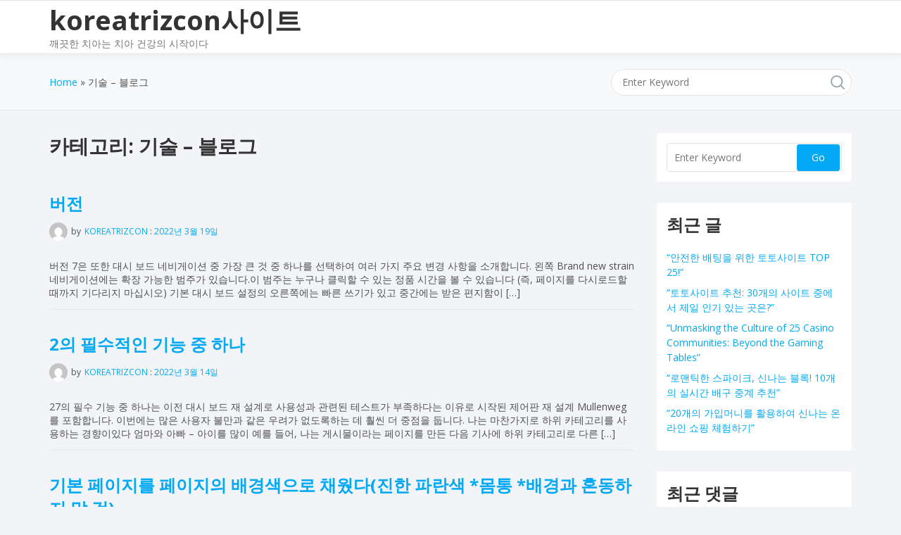

--- FILE ---
content_type: text/html; charset=UTF-8
request_url: https://koreatrizcon.kr/?cat=19
body_size: 11530
content:
<!doctype html>
<html lang="ko-KR" class="no-js">
<head>
	<meta charset="UTF-8">
	<meta name="viewport" content="width=device-width, initial-scale=1, minimum-scale=1">
	<link rel="profile" href="https://gmpg.org/xfn/11">
	
	<!--2021-04-26 koreatrizcon.kr-->
	<meta name="google-site-verification" content="lBDUDJr15fkCMvw-tyfWHi9COBmQNAqRSH218A_lH8M" />
	<meta name="naver-site-verification" content="311d247bc67fc4264c1bc842c91ac42737619477" />


	<title>기술 - 블로그 Archives - koreatrizcon사이트</title>

<!-- This site is optimized with the Yoast SEO plugin v12.6.2 - https://yoast.com/wordpress/plugins/seo/ -->
<meta name="robots" content="max-snippet:-1, max-image-preview:large, max-video-preview:-1"/>
<link rel="canonical" href="https://koreatrizcon.kr/?cat=19" />
<link rel="next" href="https://koreatrizcon.kr/?cat=19&#038;paged=2" />
<meta property="og:locale" content="ko_KR" />
<meta property="og:type" content="object" />
<meta property="og:title" content="기술 - 블로그 Archives - koreatrizcon사이트" />
<meta property="og:url" content="https://koreatrizcon.kr/?cat=19" />
<meta property="og:site_name" content="koreatrizcon사이트" />
<meta name="twitter:card" content="summary_large_image" />
<meta name="twitter:title" content="기술 - 블로그 Archives - koreatrizcon사이트" />
<script type='application/ld+json' class='yoast-schema-graph yoast-schema-graph--main'>{"@context":"https://schema.org","@graph":[{"@type":"WebSite","@id":"https://koreatrizcon.kr/#website","url":"https://koreatrizcon.kr/","name":"koreatrizcon\uc0ac\uc774\ud2b8","description":"\uae68\ub057\ud55c \uce58\uc544\ub294 \uce58\uc544 \uac74\uac15\uc758 \uc2dc\uc791\uc774\ub2e4","potentialAction":{"@type":"SearchAction","target":"https://koreatrizcon.kr/?s={search_term_string}","query-input":"required name=search_term_string"}},{"@type":"CollectionPage","@id":"https://koreatrizcon.kr/?cat=19#webpage","url":"https://koreatrizcon.kr/?cat=19","inLanguage":"ko-KR","name":"\uae30\uc220 - \ube14\ub85c\uadf8 Archives - koreatrizcon\uc0ac\uc774\ud2b8","isPartOf":{"@id":"https://koreatrizcon.kr/#website"}}]}</script>
<!-- / Yoast SEO plugin. -->

<link rel='dns-prefetch' href='//fonts.googleapis.com' />
<link rel='dns-prefetch' href='//s.w.org' />
<link href='https://fonts.gstatic.com' crossorigin rel='preconnect' />
<link rel="alternate" type="application/rss+xml" title="koreatrizcon사이트 &raquo; 피드" href="https://koreatrizcon.kr/?feed=rss2" />
<link rel="alternate" type="application/rss+xml" title="koreatrizcon사이트 &raquo; 댓글 피드" href="https://koreatrizcon.kr/?feed=comments-rss2" />
<link rel="alternate" type="application/rss+xml" title="koreatrizcon사이트 &raquo; 기술 - 블로그 카테고리 피드" href="https://koreatrizcon.kr/?feed=rss2&#038;cat=19" />
		<script type="text/javascript">
			window._wpemojiSettings = {"baseUrl":"https:\/\/s.w.org\/images\/core\/emoji\/12.0.0-1\/72x72\/","ext":".png","svgUrl":"https:\/\/s.w.org\/images\/core\/emoji\/12.0.0-1\/svg\/","svgExt":".svg","source":{"concatemoji":"https:\/\/koreatrizcon.kr\/wp-includes\/js\/wp-emoji-release.min.js?ver=5.2.11"}};
			!function(e,a,t){var n,r,o,i=a.createElement("canvas"),p=i.getContext&&i.getContext("2d");function s(e,t){var a=String.fromCharCode;p.clearRect(0,0,i.width,i.height),p.fillText(a.apply(this,e),0,0);e=i.toDataURL();return p.clearRect(0,0,i.width,i.height),p.fillText(a.apply(this,t),0,0),e===i.toDataURL()}function c(e){var t=a.createElement("script");t.src=e,t.defer=t.type="text/javascript",a.getElementsByTagName("head")[0].appendChild(t)}for(o=Array("flag","emoji"),t.supports={everything:!0,everythingExceptFlag:!0},r=0;r<o.length;r++)t.supports[o[r]]=function(e){if(!p||!p.fillText)return!1;switch(p.textBaseline="top",p.font="600 32px Arial",e){case"flag":return s([55356,56826,55356,56819],[55356,56826,8203,55356,56819])?!1:!s([55356,57332,56128,56423,56128,56418,56128,56421,56128,56430,56128,56423,56128,56447],[55356,57332,8203,56128,56423,8203,56128,56418,8203,56128,56421,8203,56128,56430,8203,56128,56423,8203,56128,56447]);case"emoji":return!s([55357,56424,55356,57342,8205,55358,56605,8205,55357,56424,55356,57340],[55357,56424,55356,57342,8203,55358,56605,8203,55357,56424,55356,57340])}return!1}(o[r]),t.supports.everything=t.supports.everything&&t.supports[o[r]],"flag"!==o[r]&&(t.supports.everythingExceptFlag=t.supports.everythingExceptFlag&&t.supports[o[r]]);t.supports.everythingExceptFlag=t.supports.everythingExceptFlag&&!t.supports.flag,t.DOMReady=!1,t.readyCallback=function(){t.DOMReady=!0},t.supports.everything||(n=function(){t.readyCallback()},a.addEventListener?(a.addEventListener("DOMContentLoaded",n,!1),e.addEventListener("load",n,!1)):(e.attachEvent("onload",n),a.attachEvent("onreadystatechange",function(){"complete"===a.readyState&&t.readyCallback()})),(n=t.source||{}).concatemoji?c(n.concatemoji):n.wpemoji&&n.twemoji&&(c(n.twemoji),c(n.wpemoji)))}(window,document,window._wpemojiSettings);
		</script>
		<style type="text/css">
img.wp-smiley,
img.emoji {
	display: inline !important;
	border: none !important;
	box-shadow: none !important;
	height: 1em !important;
	width: 1em !important;
	margin: 0 .07em !important;
	vertical-align: -0.1em !important;
	background: none !important;
	padding: 0 !important;
}
</style>
	<link rel='stylesheet' id='pt-cv-public-style-css'  href='https://koreatrizcon.kr/wp-content/plugins/content-views-query-and-display-post-page/public/assets/css/cv.css?ver=2.3.2' type='text/css' media='all' />
<link rel='stylesheet' id='wp-block-library-css'  href='https://koreatrizcon.kr/wp-includes/css/dist/block-library/style.min.css?ver=5.2.11' type='text/css' media='all' />
<link rel='stylesheet' id='wp-block-library-theme-css'  href='https://koreatrizcon.kr/wp-includes/css/dist/block-library/theme.min.css?ver=5.2.11' type='text/css' media='all' />
<link rel='stylesheet' id='knowx-fonts-css'  href='https://fonts.googleapis.com/css?family=Open%20Sans:300,300i,400,400i,700,700i,900&#038;display=swap&#038;display=swap' type='text/css' media='all' />
<link rel='stylesheet' id='knowx-global-css'  href='https://koreatrizcon.kr/wp-content/themes/knowx/assets/css/global.min.css?ver=1.3.1' type='text/css' media='all' />
<link rel='stylesheet' id='knowx-site-loader-css'  href='https://koreatrizcon.kr/wp-content/themes/knowx/assets/css/loaders.min.css?ver=1.3.1' type='text/css' media='all' />
<link rel='stylesheet' id='knowx-load-fontawesome-css'  href='https://koreatrizcon.kr/wp-content/themes/knowx/assets/css/fontawesome.min.css?ver=1.3.1' type='text/css' media='all' />
<script type='text/javascript' src='https://koreatrizcon.kr/wp-includes/js/jquery/jquery.js?ver=1.12.4-wp'></script>
<script type='text/javascript' src='https://koreatrizcon.kr/wp-includes/js/jquery/jquery-migrate.min.js?ver=1.4.1'></script>
<script type='text/javascript' src='https://koreatrizcon.kr/wp-content/themes/knowx/assets/js/lazyload.min.js?ver=1.3.1' defer></script>
<link rel='https://api.w.org/' href='https://koreatrizcon.kr/index.php?rest_route=/' />
<link rel="EditURI" type="application/rsd+xml" title="RSD" href="https://koreatrizcon.kr/xmlrpc.php?rsd" />
<link rel="wlwmanifest" type="application/wlwmanifest+xml" href="https://koreatrizcon.kr/wp-includes/wlwmanifest.xml" /> 
<meta name="generator" content="WordPress 5.2.11" />
			<script>document.documentElement.classList.remove( 'no-js' );</script>
			<link rel="preload" id="knowx-content-preload" href="https://koreatrizcon.kr/wp-content/themes/knowx/assets/css/content.min.css?ver=1.3.1" as="style">
		<style type="text/css">.recentcomments a{display:inline !important;padding:0 !important;margin:0 !important;}</style>
		</head>

<body class="archive category category-19 wp-embed-responsive hfeed has-sidebar-right layout-wide sticky-sidebar-enable">
<div id="page" class="site">
	<a class="skip-link screen-reader-text" href="#primary">Skip to content</a>

	<div class="site-header-wrapper">
					<div class="container">
				<header id="masthead" class="site-header">
					
					
<div class="site-branding">
	<div class="site-logo-wrapper">
			</div><!-- .site-logo-wrapper -->
	<div class="site-branding-inner">
					<p class="site-title"><a href="https://koreatrizcon.kr/" rel="home">koreatrizcon사이트</a></p>
			
					<p class="site-description">
				깨끗한 치아는 치아 건강의 시작이다			</p>
				</div><!-- .site-branding-inner -->
</div><!-- .site-branding -->

									</header><!-- #masthead -->
			</div>
			</div>
	<div class="container">
<link rel='stylesheet' id='knowx-content-css'  href='https://koreatrizcon.kr/wp-content/themes/knowx/assets/css/content.min.css?ver=1.3.1' type='text/css' media='all' />
<link rel='stylesheet' id='knowx-sidebar-css'  href='https://koreatrizcon.kr/wp-content/themes/knowx/assets/css/sidebar.min.css?ver=1.3.1' type='text/css' media='all' />
<link rel='stylesheet' id='knowx-widgets-css'  href='https://koreatrizcon.kr/wp-content/themes/knowx/assets/css/widgets.min.css?ver=1.3.1' type='text/css' media='all' />


		<div class="site-sub-header">
		<div class="container">
			<div class="knowx-breadcrumbs"><nav role="navigation" aria-label="Breadcrumbs" class="breadcrumb-trail breadcrumbs" ><div class="knowx-breadcrumbs"><ul class="knowx-trail-items" itemscope itemtype="http://schema.org/BreadcrumbList"><meta content="2" name="numberOfItems" /><meta name="itemListOrder" content="Ascending"/><li itemprop="itemListElement" itemscope itemtype="http://schema.org/ListItem" class="trail-item trail-begin"><a href="https://koreatrizcon.kr" rel="home" itemprop="item"><span itemprop="name">Home</span></a><meta itemprop="position" content="1" /></li><li  class="trail-item trail-end"><span><span>기술 &#8211; 블로그</span></span></li></ul></div></nav></div>			
<form method="get" id="searchform" action="https://koreatrizcon.kr/">
	<input id="s" name="s" type="text" placeholder="Enter Keyword" class="text_input" />
	<a href="" class="search-icon"> <span class="fa fa-close"> </span> </a>
	<input name="submit" type="submit"  value="Go" />
</form>
		</div>
	 </div>
			
			<div class="site-wrapper">
			
		
	<main id="primary" class="site-main">
		
			<header class="page-header">
		<h1 class="page-title">카테고리: 기술 &#8211; 블로그</h1>	</header><!-- .page-header -->
				<div class="post-layout row default-layout">
			<div class="grid-sizer col-md-3"></div>
				
<article id="post-8677" class="entry entry-layout col-md-3 post-8677 post type-post status-publish format-standard hentry category-19">
	<div class="knowx-post-content-wrapper">
		
<header class="entry-header">
	
	<div class="post-categories"><a href="https://koreatrizcon.kr/?cat=19" rel="category">기술 - 블로그</a></div>
	
	<h2 class="entry-title"><a href="https://koreatrizcon.kr/?p=8677" rel="bookmark">버전</a></h2>
<div class="entry-meta">
			<span class="posted-by">
			<img alt src="https://koreatrizcon.kr/wp-content/themes/knowx/assets/images/placeholder.svg" class="avatar avatar-26 photo lazy" height="26" width="26" data-src="https://secure.gravatar.com/avatar/757aa84546c819a6e1cfd8dba31ee119?s=26&#038;d=mm&#038;r=g" data-srcset="https://secure.gravatar.com/avatar/757aa84546c819a6e1cfd8dba31ee119?s=52&#038;d=mm&#038;r=g 2x"><noscript><img alt='' src='https://secure.gravatar.com/avatar/757aa84546c819a6e1cfd8dba31ee119?s=26&#038;d=mm&#038;r=g' srcset='https://secure.gravatar.com/avatar/757aa84546c819a6e1cfd8dba31ee119?s=52&#038;d=mm&#038;r=g 2x' class='avatar avatar-26 photo' height='26' width='26' /></noscript>by <span class="author vcard"><a class="url fn n" href="https://koreatrizcon.kr/?author=1">koreatrizcon</a></span>		</span>
				<span class="posted-on">
			: <a href="https://koreatrizcon.kr/?p=8677" rel="bookmark"><time class="entry-date published" datetime="2022-03-19T21:22:52+09:00">2022년 3월 19일</time><time class="updated" datetime="2022-03-19T21:22:53+09:00">2022년 3월 19일</time></a>		</span>
		</div><!-- .entry-meta -->
</header><!-- .entry-header -->

<div class="entry-content">
	<p><p>버전 7은 또한 대시 보드 네비게이션 중 가장 큰 것 중 하나를 선택하여 여러 가지 주요 변경 사항을 소개합니다. 왼쪽 Brand new strain 네비게이션에는 확장 가능한 범주가 있습니다.이 범주는 누구나 클릭할 수 있는 정품 시간을 볼 수 있습니다 (즉, 페이지를 다시로드할 때까지 기다리지 마십시오) 기본 대시 보드 설정의 오른쪽에는 빠른 쓰기가 있고 중간에는 받은 편지함이 [&hellip;]</p>
</p></div><!-- .entry-content -->
	</div>
</article><!-- #post-8677 -->
<article id="post-8481" class="entry entry-layout col-md-3 post-8481 post type-post status-publish format-standard hentry category-19">
	<div class="knowx-post-content-wrapper">
		
<header class="entry-header">
	
	<div class="post-categories"><a href="https://koreatrizcon.kr/?cat=19" rel="category">기술 - 블로그</a></div>
	
	<h2 class="entry-title"><a href="https://koreatrizcon.kr/?p=8481" rel="bookmark">2의 필수적인 기능 중 하나</a></h2>
<div class="entry-meta">
			<span class="posted-by">
			<img alt src="https://koreatrizcon.kr/wp-content/themes/knowx/assets/images/placeholder.svg" class="avatar avatar-26 photo lazy" height="26" width="26" data-src="https://secure.gravatar.com/avatar/757aa84546c819a6e1cfd8dba31ee119?s=26&#038;d=mm&#038;r=g" data-srcset="https://secure.gravatar.com/avatar/757aa84546c819a6e1cfd8dba31ee119?s=52&#038;d=mm&#038;r=g 2x"><noscript><img alt='' src='https://secure.gravatar.com/avatar/757aa84546c819a6e1cfd8dba31ee119?s=26&#038;d=mm&#038;r=g' srcset='https://secure.gravatar.com/avatar/757aa84546c819a6e1cfd8dba31ee119?s=52&#038;d=mm&#038;r=g 2x' class='avatar avatar-26 photo' height='26' width='26' /></noscript>by <span class="author vcard"><a class="url fn n" href="https://koreatrizcon.kr/?author=1">koreatrizcon</a></span>		</span>
				<span class="posted-on">
			: <a href="https://koreatrizcon.kr/?p=8481" rel="bookmark"><time class="entry-date published" datetime="2022-03-14T19:24:22+09:00">2022년 3월 14일</time><time class="updated" datetime="2022-03-14T19:24:23+09:00">2022년 3월 14일</time></a>		</span>
		</div><!-- .entry-meta -->
</header><!-- .entry-header -->

<div class="entry-content">
	<p><p>27의 필수 기능 중 하나는 이전 대시 보드 재 설계로 사용성과 관련된 테스트가 부족하다는 이유로 시작된 제어판 재 설계 Mullenweg를 포함합니다. 이번에는 많은 사용자 불만과 같은 우려가 없도록하는 데 훨씬 더 중점을 둡니다. 나는 마찬가지로 하위 카테고리를 사용하는 경향이있다 엄마와 아빠 &#8211; 아이를 많이 예를 들어, 나는 게시물이라는 페이지를 만든 다음 기사에 하위 카테고리로 다른 [&hellip;]</p>
</p></div><!-- .entry-content -->
	</div>
</article><!-- #post-8481 -->
<article id="post-8010" class="entry entry-layout col-md-3 post-8010 post type-post status-publish format-standard hentry category-19">
	<div class="knowx-post-content-wrapper">
		
<header class="entry-header">
	
	<div class="post-categories"><a href="https://koreatrizcon.kr/?cat=19" rel="category">기술 - 블로그</a></div>
	
	<h2 class="entry-title"><a href="https://koreatrizcon.kr/?p=8010" rel="bookmark">기본 페이지를 페이지의 배경색으로 채웠다(진한 파란색 *몸통 *배경과 혼동하지 말 것)</a></h2>
<div class="entry-meta">
			<span class="posted-by">
			<img alt src="https://koreatrizcon.kr/wp-content/themes/knowx/assets/images/placeholder.svg" class="avatar avatar-26 photo lazy" height="26" width="26" data-src="https://secure.gravatar.com/avatar/757aa84546c819a6e1cfd8dba31ee119?s=26&#038;d=mm&#038;r=g" data-srcset="https://secure.gravatar.com/avatar/757aa84546c819a6e1cfd8dba31ee119?s=52&#038;d=mm&#038;r=g 2x"><noscript><img alt='' src='https://secure.gravatar.com/avatar/757aa84546c819a6e1cfd8dba31ee119?s=26&#038;d=mm&#038;r=g' srcset='https://secure.gravatar.com/avatar/757aa84546c819a6e1cfd8dba31ee119?s=52&#038;d=mm&#038;r=g 2x' class='avatar avatar-26 photo' height='26' width='26' /></noscript>by <span class="author vcard"><a class="url fn n" href="https://koreatrizcon.kr/?author=1">koreatrizcon</a></span>		</span>
				<span class="posted-on">
			: <a href="https://koreatrizcon.kr/?p=8010" rel="bookmark"><time class="entry-date published" datetime="2022-03-01T23:09:34+09:00">2022년 3월 1일</time><time class="updated" datetime="2022-03-01T23:09:55+09:00">2022년 3월 1일</time></a>		</span>
		</div><!-- .entry-meta -->
</header><!-- .entry-header -->

<div class="entry-content">
	<p><p>기본 페이지를 페이지 배경색으로 채웠습니다 (진한 파란색 * 본문 * 배경과 혼동하지 마십시오) 밝은 배경색은 블로그 사이트 제목 및 태그 라인과 같은 컬러 텍스트를 표시합니다 가장 먼저 필요한 것은 파일 전송 프로토콜 클라이언트입니다.이것은 컴퓨터 시스템에서 호스팅 공간으로 파일을 가져 오는 데 도움이됩니다. FTP는 실제로 프로그램이 아니지만 많은 프로그램이 파일을 전송하는 데 사용하는 프로토콜입니다 의심할 여지없이 [&hellip;]</p>
</p></div><!-- .entry-content -->
	</div>
</article><!-- #post-8010 -->
<article id="post-8007" class="entry entry-layout col-md-3 post-8007 post type-post status-publish format-standard hentry category-19">
	<div class="knowx-post-content-wrapper">
		
<header class="entry-header">
	
	<div class="post-categories"><a href="https://koreatrizcon.kr/?cat=19" rel="category">기술 - 블로그</a></div>
	
	<h2 class="entry-title"><a href="https://koreatrizcon.kr/?p=8007" rel="bookmark">wp_content 폴더를 찾아서 아이콘 폴더를 통해 엽니다.</a></h2>
<div class="entry-meta">
			<span class="posted-by">
			<img alt src="https://koreatrizcon.kr/wp-content/themes/knowx/assets/images/placeholder.svg" class="avatar avatar-26 photo lazy" height="26" width="26" data-src="https://secure.gravatar.com/avatar/757aa84546c819a6e1cfd8dba31ee119?s=26&#038;d=mm&#038;r=g" data-srcset="https://secure.gravatar.com/avatar/757aa84546c819a6e1cfd8dba31ee119?s=52&#038;d=mm&#038;r=g 2x"><noscript><img alt='' src='https://secure.gravatar.com/avatar/757aa84546c819a6e1cfd8dba31ee119?s=26&#038;d=mm&#038;r=g' srcset='https://secure.gravatar.com/avatar/757aa84546c819a6e1cfd8dba31ee119?s=52&#038;d=mm&#038;r=g 2x' class='avatar avatar-26 photo' height='26' width='26' /></noscript>by <span class="author vcard"><a class="url fn n" href="https://koreatrizcon.kr/?author=1">koreatrizcon</a></span>		</span>
				<span class="posted-on">
			: <a href="https://koreatrizcon.kr/?p=8007" rel="bookmark"><time class="entry-date published" datetime="2022-03-01T22:06:34+09:00">2022년 3월 1일</time><time class="updated" datetime="2022-03-01T22:06:39+09:00">2022년 3월 1일</time></a>		</span>
		</div><!-- .entry-meta -->
</header><!-- .entry-header -->

<div class="entry-content">
	<p><p>wp_content 폴더를 찾아 아이콘 폴더를 통해 열고 스타일 폴더를 엽니다.이 폴더는 모든 새 워드프레스 스타일과 폴더를 제출하는 곳입니다.폴더와 파일이 컴퓨터 시스템에서 구성되는 방식으로 워드프레스 테마를 설정합니다. WordPress는 플러그인 통계의 준수를 향상시키기 위해 준비합니다. Mullenweg는 접근하고 새로운 패턴을 발견하기 위해 하단 1000 개의 플러그인을 볼 계획이 있다고 설명했습니다. 플러그인의 꼬리 끝을 모니터링 할 때 빠른 인기를 [&hellip;]</p>
</p></div><!-- .entry-content -->
	</div>
</article><!-- #post-8007 -->
<article id="post-7969" class="entry entry-layout col-md-3 post-7969 post type-post status-publish format-standard hentry category-19">
	<div class="knowx-post-content-wrapper">
		
<header class="entry-header">
	
	<div class="post-categories"><a href="https://koreatrizcon.kr/?cat=19" rel="category">기술 - 블로그</a></div>
	
	<h2 class="entry-title"><a href="https://koreatrizcon.kr/?p=7969" rel="bookmark">이제 거의 완료되었습니다.파일이 전송되고 Smart FTP 프로그램이 작업을 완료 한 것을 확인하자마자 Smart FTP 프로그램을 진행하고 청산하십시오.</a></h2>
<div class="entry-meta">
			<span class="posted-by">
			<img alt src="https://koreatrizcon.kr/wp-content/themes/knowx/assets/images/placeholder.svg" class="avatar avatar-26 photo lazy" height="26" width="26" data-src="https://secure.gravatar.com/avatar/757aa84546c819a6e1cfd8dba31ee119?s=26&#038;d=mm&#038;r=g" data-srcset="https://secure.gravatar.com/avatar/757aa84546c819a6e1cfd8dba31ee119?s=52&#038;d=mm&#038;r=g 2x"><noscript><img alt='' src='https://secure.gravatar.com/avatar/757aa84546c819a6e1cfd8dba31ee119?s=26&#038;d=mm&#038;r=g' srcset='https://secure.gravatar.com/avatar/757aa84546c819a6e1cfd8dba31ee119?s=52&#038;d=mm&#038;r=g 2x' class='avatar avatar-26 photo' height='26' width='26' /></noscript>by <span class="author vcard"><a class="url fn n" href="https://koreatrizcon.kr/?author=1">koreatrizcon</a></span>		</span>
				<span class="posted-on">
			: <a href="https://koreatrizcon.kr/?p=7969" rel="bookmark"><time class="entry-date published" datetime="2022-03-01T06:56:38+09:00">2022년 3월 1일</time><time class="updated" datetime="2022-03-01T06:56:39+09:00">2022년 3월 1일</time></a>		</span>
		</div><!-- .entry-meta -->
</header><!-- .entry-header -->

<div class="entry-content">
	<p><p>이제 파일이 전송되고 스마트 FTP 프로그램이 작업을 완료 한 것을 확인하는 즉시 스마트 FTP 프로그램을 진행하고 청산하십시오.이 파일을 게시하는 데 오래 걸리지 않을 것입니다. WordPress의 환상적인 측면은 플러그인 및 강력한 지원 커뮤니티와 같은 기능을 갖추고 있다는 것입니다. 다른 블로깅 플랫폼에서는 이러한 기능을 실제로 추가해야하며 블로그 작성자는 일반적으로 관련 게시물을 표시하기 위해 테마를 편집해야합니다. WordPress, 필요한 [&hellip;]</p>
</p></div><!-- .entry-content -->
	</div>
</article><!-- #post-7969 -->
<article id="post-7935" class="entry entry-layout col-md-3 post-7935 post type-post status-publish format-standard hentry category-19">
	<div class="knowx-post-content-wrapper">
		
<header class="entry-header">
	
	<div class="post-categories"><a href="https://koreatrizcon.kr/?cat=19" rel="category">기술 - 블로그</a></div>
	
	<h2 class="entry-title"><a href="https://koreatrizcon.kr/?p=7935" rel="bookmark">WordPress는 모든 사람들이 구체적이고 독창적 인 블로그 사이트를 원한다는 것을 이해합니다.</a></h2>
<div class="entry-meta">
			<span class="posted-by">
			<img alt src="https://koreatrizcon.kr/wp-content/themes/knowx/assets/images/placeholder.svg" class="avatar avatar-26 photo lazy" height="26" width="26" data-src="https://secure.gravatar.com/avatar/757aa84546c819a6e1cfd8dba31ee119?s=26&#038;d=mm&#038;r=g" data-srcset="https://secure.gravatar.com/avatar/757aa84546c819a6e1cfd8dba31ee119?s=52&#038;d=mm&#038;r=g 2x"><noscript><img alt='' src='https://secure.gravatar.com/avatar/757aa84546c819a6e1cfd8dba31ee119?s=26&#038;d=mm&#038;r=g' srcset='https://secure.gravatar.com/avatar/757aa84546c819a6e1cfd8dba31ee119?s=52&#038;d=mm&#038;r=g 2x' class='avatar avatar-26 photo' height='26' width='26' /></noscript>by <span class="author vcard"><a class="url fn n" href="https://koreatrizcon.kr/?author=1">koreatrizcon</a></span>		</span>
				<span class="posted-on">
			: <a href="https://koreatrizcon.kr/?p=7935" rel="bookmark"><time class="entry-date published updated" datetime="2022-02-28T22:32:24+09:00">2022년 2월 28일</time></a>		</span>
		</div><!-- .entry-meta -->
</header><!-- .entry-header -->

<div class="entry-content">
	<p><p>WordPress는 모든 사람들이 특정하고 독창적 인 블로그 사이트를 갖고 싶어한다는 것을 이해합니다. WordPress를 사용하면 블로그를 사용자 정의하는 것이 정말 쉽습니다. 블로그 호스트는 다양한 색상과 디자인에서 찾을 수있는 수백, 수천 가지 테마를 제공합니다. 하나 이상의 열을 원하든, 분홍색, 빨간색, 검은 색 또는 파란색 색상을 원하든, WordPress는 제공 할 수 있습니다. 그의 연설 중에 포함된 것은 WordPress [&hellip;]</p>
</p></div><!-- .entry-content -->
	</div>
</article><!-- #post-7935 -->
<article id="post-7594" class="entry entry-layout col-md-3 post-7594 post type-post status-publish format-standard hentry category-19">
	<div class="knowx-post-content-wrapper">
		
<header class="entry-header">
	
	<div class="post-categories"><a href="https://koreatrizcon.kr/?cat=19" rel="category">기술 - 블로그</a></div>
	
	<h2 class="entry-title"><a href="https://koreatrizcon.kr/?p=7594" rel="bookmark">내가 제안하는 것은 당신의 가능한 고객들이 더 많은 것을 발견하는데 관심을 가질 수 있는 것에 대해 블로그를 하는 것이다.</a></h2>
<div class="entry-meta">
			<span class="posted-by">
			<img alt src="https://koreatrizcon.kr/wp-content/themes/knowx/assets/images/placeholder.svg" class="avatar avatar-26 photo lazy" height="26" width="26" data-src="https://secure.gravatar.com/avatar/757aa84546c819a6e1cfd8dba31ee119?s=26&#038;d=mm&#038;r=g" data-srcset="https://secure.gravatar.com/avatar/757aa84546c819a6e1cfd8dba31ee119?s=52&#038;d=mm&#038;r=g 2x"><noscript><img alt='' src='https://secure.gravatar.com/avatar/757aa84546c819a6e1cfd8dba31ee119?s=26&#038;d=mm&#038;r=g' srcset='https://secure.gravatar.com/avatar/757aa84546c819a6e1cfd8dba31ee119?s=52&#038;d=mm&#038;r=g 2x' class='avatar avatar-26 photo' height='26' width='26' /></noscript>by <span class="author vcard"><a class="url fn n" href="https://koreatrizcon.kr/?author=1">koreatrizcon</a></span>		</span>
				<span class="posted-on">
			: <a href="https://koreatrizcon.kr/?p=7594" rel="bookmark"><time class="entry-date published" datetime="2022-02-20T23:21:16+09:00">2022년 2월 20일</time><time class="updated" datetime="2022-02-20T23:21:17+09:00">2022년 2월 20일</time></a>		</span>
		</div><!-- .entry-meta -->
</header><!-- .entry-header -->

<div class="entry-content">
	<p><p>내가 제안하는 것은 당신의 가능한 고객들이 당신의 블로그에 이와 같은 콘텐츠를 포함시키는 것에 대해 더 많은 것을 발견하는 것에 관심을 가질 수 있는 것에 대해 블로그를 하는 것이다. 그리고 다른 트래픽 생성 방법 외에도 테크노라티를 통해 그것을 홍보하기 시작한다. 당신은 당신의 트래픽이 증가하는 것을 볼 수 있을 것이다. 당신이 점점 더 많은 콘텐츠를 포함하면서, 당신은 [&hellip;]</p>
</p></div><!-- .entry-content -->
	</div>
</article><!-- #post-7594 -->
<article id="post-7592" class="entry entry-layout col-md-3 post-7592 post type-post status-publish format-standard hentry category-19">
	<div class="knowx-post-content-wrapper">
		
<header class="entry-header">
	
	<div class="post-categories"><a href="https://koreatrizcon.kr/?cat=19" rel="category">기술 - 블로그</a></div>
	
	<h2 class="entry-title"><a href="https://koreatrizcon.kr/?p=7592" rel="bookmark">블로깅 연구를 시작하면서 나는 이것이 컴퓨터 언어를 알 필요없이 인터넷에서 아무 개발자도 말할 수없는 놀라운 방법이라는 것을 빠르게 이해했습니다.</a></h2>
<div class="entry-meta">
			<span class="posted-by">
			<img alt src="https://koreatrizcon.kr/wp-content/themes/knowx/assets/images/placeholder.svg" class="avatar avatar-26 photo lazy" height="26" width="26" data-src="https://secure.gravatar.com/avatar/757aa84546c819a6e1cfd8dba31ee119?s=26&#038;d=mm&#038;r=g" data-srcset="https://secure.gravatar.com/avatar/757aa84546c819a6e1cfd8dba31ee119?s=52&#038;d=mm&#038;r=g 2x"><noscript><img alt='' src='https://secure.gravatar.com/avatar/757aa84546c819a6e1cfd8dba31ee119?s=26&#038;d=mm&#038;r=g' srcset='https://secure.gravatar.com/avatar/757aa84546c819a6e1cfd8dba31ee119?s=52&#038;d=mm&#038;r=g 2x' class='avatar avatar-26 photo' height='26' width='26' /></noscript>by <span class="author vcard"><a class="url fn n" href="https://koreatrizcon.kr/?author=1">koreatrizcon</a></span>		</span>
				<span class="posted-on">
			: <a href="https://koreatrizcon.kr/?p=7592" rel="bookmark"><time class="entry-date published" datetime="2022-02-20T23:02:59+09:00">2022년 2월 20일</time><time class="updated" datetime="2022-02-20T23:03:00+09:00">2022년 2월 20일</time></a>		</span>
		</div><!-- .entry-meta -->
</header><!-- .entry-header -->

<div class="entry-content">
	<p><p>블로깅 연구를 시작하면서 나는 이것이 개발자가 컴퓨터 언어를 알 필요없이 인터넷에서 자신의 의견을 말할 수있는 놀라운 방법이라는 것을 빠르게 이해했습니다. 당신이해야 할 일은 유형 &amp; 클릭과 BAM뿐이었습니다!당신의 메시지는 세상이 볼 수 있도록 준비되어 있고 당신은 이것을 당신이 원하는 만큼 자주 또는 낮게 할 수 있다. Cashlinks Lite는 당신이 지정하는 모든 URL에 키워드 나 구문을 동적으로 [&hellip;]</p>
</p></div><!-- .entry-content -->
	</div>
</article><!-- #post-7592 -->
<article id="post-7338" class="entry entry-layout col-md-3 post-7338 post type-post status-publish format-standard hentry category-19">
	<div class="knowx-post-content-wrapper">
		
<header class="entry-header">
	
	<div class="post-categories"><a href="https://koreatrizcon.kr/?cat=19" rel="category">기술 - 블로그</a></div>
	
	<h2 class="entry-title"><a href="https://koreatrizcon.kr/?p=7338" rel="bookmark">동일한 메타-설명</a></h2>
<div class="entry-meta">
			<span class="posted-by">
			<img alt src="https://koreatrizcon.kr/wp-content/themes/knowx/assets/images/placeholder.svg" class="avatar avatar-26 photo lazy" height="26" width="26" data-src="https://secure.gravatar.com/avatar/757aa84546c819a6e1cfd8dba31ee119?s=26&#038;d=mm&#038;r=g" data-srcset="https://secure.gravatar.com/avatar/757aa84546c819a6e1cfd8dba31ee119?s=52&#038;d=mm&#038;r=g 2x"><noscript><img alt='' src='https://secure.gravatar.com/avatar/757aa84546c819a6e1cfd8dba31ee119?s=26&#038;d=mm&#038;r=g' srcset='https://secure.gravatar.com/avatar/757aa84546c819a6e1cfd8dba31ee119?s=52&#038;d=mm&#038;r=g 2x' class='avatar avatar-26 photo' height='26' width='26' /></noscript>by <span class="author vcard"><a class="url fn n" href="https://koreatrizcon.kr/?author=1">koreatrizcon</a></span>		</span>
				<span class="posted-on">
			: <a href="https://koreatrizcon.kr/?p=7338" rel="bookmark"><time class="entry-date published" datetime="2022-02-13T05:58:52+09:00">2022년 2월 13일</time><time class="updated" datetime="2022-02-13T05:58:53+09:00">2022년 2월 13일</time></a>		</span>
		</div><!-- .entry-meta -->
</header><!-- .entry-header -->

<div class="entry-content">
	<p><p>기본적으로 WordPress는 귀하의 게시물에 고유 한 메타 설명 태그를 추가 할 수있는 컴퓨터를 제공하지 않으며, 이러한 메타 설명이 없거나 사이트 전체의 구분을 공유합니다. 메타 설명이 없으면 SERP에서 스 니펫이 눈에 띄게 될 수 있으므로 Google이 다른 페이지와 마찬가지로 필터링 할 수 있기 때문에 위협적입니다. 이제 당신은이 블로그의 테마를 변경하기 전에 몇 가지 필요한 WordPress 플러그인과 [&hellip;]</p>
</p></div><!-- .entry-content -->
	</div>
</article><!-- #post-7338 -->
<article id="post-7336" class="entry entry-layout col-md-3 post-7336 post type-post status-publish format-standard hentry category-19">
	<div class="knowx-post-content-wrapper">
		
<header class="entry-header">
	
	<div class="post-categories"><a href="https://koreatrizcon.kr/?cat=19" rel="category">기술 - 블로그</a></div>
	
	<h2 class="entry-title"><a href="https://koreatrizcon.kr/?p=7336" rel="bookmark">다음으로 Rounded Rectangle Tool을 사용하여 736px X 584px 직사각형을 그려서 노란색 그라디언트로 채웠습니다.</a></h2>
<div class="entry-meta">
			<span class="posted-by">
			<img alt src="https://koreatrizcon.kr/wp-content/themes/knowx/assets/images/placeholder.svg" class="avatar avatar-26 photo lazy" height="26" width="26" data-src="https://secure.gravatar.com/avatar/757aa84546c819a6e1cfd8dba31ee119?s=26&#038;d=mm&#038;r=g" data-srcset="https://secure.gravatar.com/avatar/757aa84546c819a6e1cfd8dba31ee119?s=52&#038;d=mm&#038;r=g 2x"><noscript><img alt='' src='https://secure.gravatar.com/avatar/757aa84546c819a6e1cfd8dba31ee119?s=26&#038;d=mm&#038;r=g' srcset='https://secure.gravatar.com/avatar/757aa84546c819a6e1cfd8dba31ee119?s=52&#038;d=mm&#038;r=g 2x' class='avatar avatar-26 photo' height='26' width='26' /></noscript>by <span class="author vcard"><a class="url fn n" href="https://koreatrizcon.kr/?author=1">koreatrizcon</a></span>		</span>
				<span class="posted-on">
			: <a href="https://koreatrizcon.kr/?p=7336" rel="bookmark"><time class="entry-date published" datetime="2022-02-13T04:45:28+09:00">2022년 2월 13일</time><time class="updated" datetime="2022-02-13T04:45:29+09:00">2022년 2월 13일</time></a>		</span>
		</div><!-- .entry-meta -->
</header><!-- .entry-header -->

<div class="entry-content">
	<p><p>다음으로 Rounded Rectangle Tool을 사용하여 736px X 584px 직사각형을 그렸고 한 번에 노란색 그라디언트로 채웠습니다. 기본적으로 드롭 섀도우를위한 충분한 공간을 남겨두고 역사 내에서 페이지를 최대한 크게 만들었습니다. iPhone 내의 웹 사이트 친화적인 성격과 iPhone 응용 프로그램의 성공(100k 이상 설치)으로 인해 WP는 휴대 전화가 블랙 베리를 포함한 다른 플랫폼을 위한 새로운 앱을 만드는 것을 고려하고 있습니다. [&hellip;]</p>
</p></div><!-- .entry-content -->
	</div>
</article><!-- #post-7336 -->				</div>
				
	<nav class="navigation pagination" role="navigation">
		<h2 class="screen-reader-text">Page navigation</h2>
		<div class="nav-links"><span aria-current='page' class='page-numbers current'>1</span>
<a class='page-numbers' href='https://koreatrizcon.kr/?paged=2&#038;cat=19'>2</a>
<a class='page-numbers' href='https://koreatrizcon.kr/?paged=3&#038;cat=19'>3</a>
<span class="page-numbers dots">&hellip;</span>
<a class='page-numbers' href='https://koreatrizcon.kr/?paged=7&#038;cat=19'>7</a>
<a class="next page-numbers" href="https://koreatrizcon.kr/?paged=2&#038;cat=19">Next</a></div>
	</nav>
	</main><!-- #primary -->
	
			<aside id="secondary" class="primary-sidebar widget-area">
			<div class="sticky-sidebar">
				<section id="search-2" class="widget widget_search">
<form method="get" id="searchform" action="https://koreatrizcon.kr/">
	<input id="s" name="s" type="text" placeholder="Enter Keyword" class="text_input" />
	<a href="" class="search-icon"> <span class="fa fa-close"> </span> </a>
	<input name="submit" type="submit"  value="Go" />
</form>
</section>		<section id="recent-posts-2" class="widget widget_recent_entries">		<h2 class="widget-title">최근 글</h2>		<ul>
											<li>
					<a href="https://koreatrizcon.kr/?p=25699">&#8220;안전한 배팅을 위한 토토사이트 TOP 25!&#8221;</a>
									</li>
											<li>
					<a href="https://koreatrizcon.kr/?p=25697">&#8220;토토사이트 추천: 30개의 사이트 중에서 제일 인기 있는 곳은?&#8221;</a>
									</li>
											<li>
					<a href="https://koreatrizcon.kr/?p=25695">&#8220;Unmasking the Culture of 25 Casino Communities: Beyond the Gaming Tables&#8221;</a>
									</li>
											<li>
					<a href="https://koreatrizcon.kr/?p=25693">&#8220;로맨틱한 스파이크, 신나는 블록! 10개의 실시간 배구 중계 추천&#8221;</a>
									</li>
											<li>
					<a href="https://koreatrizcon.kr/?p=25691">&#8220;20개의 가입머니를 활용하여 신나는 온라인 쇼핑 체험하기&#8221;</a>
									</li>
					</ul>
		</section><section id="recent-comments-2" class="widget widget_recent_comments"><h2 class="widget-title">최근 댓글</h2><ul id="recentcomments"></ul></section><section id="archives-2" class="widget widget_archive"><h2 class="widget-title">글 목록</h2>		<ul>
				<li><a href='https://koreatrizcon.kr/?m=202402'>2024년 2월</a></li>
	<li><a href='https://koreatrizcon.kr/?m=202401'>2024년 1월</a></li>
	<li><a href='https://koreatrizcon.kr/?m=202310'>2023년 10월</a></li>
	<li><a href='https://koreatrizcon.kr/?m=202309'>2023년 9월</a></li>
	<li><a href='https://koreatrizcon.kr/?m=202308'>2023년 8월</a></li>
	<li><a href='https://koreatrizcon.kr/?m=202307'>2023년 7월</a></li>
	<li><a href='https://koreatrizcon.kr/?m=202306'>2023년 6월</a></li>
	<li><a href='https://koreatrizcon.kr/?m=202305'>2023년 5월</a></li>
	<li><a href='https://koreatrizcon.kr/?m=202304'>2023년 4월</a></li>
	<li><a href='https://koreatrizcon.kr/?m=202303'>2023년 3월</a></li>
	<li><a href='https://koreatrizcon.kr/?m=202302'>2023년 2월</a></li>
	<li><a href='https://koreatrizcon.kr/?m=202301'>2023년 1월</a></li>
	<li><a href='https://koreatrizcon.kr/?m=202212'>2022년 12월</a></li>
	<li><a href='https://koreatrizcon.kr/?m=202211'>2022년 11월</a></li>
	<li><a href='https://koreatrizcon.kr/?m=202210'>2022년 10월</a></li>
	<li><a href='https://koreatrizcon.kr/?m=202209'>2022년 9월</a></li>
	<li><a href='https://koreatrizcon.kr/?m=202208'>2022년 8월</a></li>
	<li><a href='https://koreatrizcon.kr/?m=202207'>2022년 7월</a></li>
	<li><a href='https://koreatrizcon.kr/?m=202206'>2022년 6월</a></li>
	<li><a href='https://koreatrizcon.kr/?m=202205'>2022년 5월</a></li>
	<li><a href='https://koreatrizcon.kr/?m=202204'>2022년 4월</a></li>
	<li><a href='https://koreatrizcon.kr/?m=202203'>2022년 3월</a></li>
	<li><a href='https://koreatrizcon.kr/?m=202202'>2022년 2월</a></li>
	<li><a href='https://koreatrizcon.kr/?m=202201'>2022년 1월</a></li>
	<li><a href='https://koreatrizcon.kr/?m=202112'>2021년 12월</a></li>
	<li><a href='https://koreatrizcon.kr/?m=202111'>2021년 11월</a></li>
	<li><a href='https://koreatrizcon.kr/?m=202110'>2021년 10월</a></li>
	<li><a href='https://koreatrizcon.kr/?m=202109'>2021년 9월</a></li>
	<li><a href='https://koreatrizcon.kr/?m=202108'>2021년 8월</a></li>
	<li><a href='https://koreatrizcon.kr/?m=202107'>2021년 7월</a></li>
	<li><a href='https://koreatrizcon.kr/?m=202106'>2021년 6월</a></li>
	<li><a href='https://koreatrizcon.kr/?m=202105'>2021년 5월</a></li>
	<li><a href='https://koreatrizcon.kr/?m=202104'>2021년 4월</a></li>
		</ul>
			</section><section id="categories-2" class="widget widget_categories"><h2 class="widget-title">카테고리</h2>		<ul>
				<li class="cat-item cat-item-11"><a href="https://koreatrizcon.kr/?cat=11">가정, 가족 &#8211; 가정보안</a>
</li>
	<li class="cat-item cat-item-24"><a href="https://koreatrizcon.kr/?cat=24">가정, 가족 &#8211; 반려견 훈련</a>
</li>
	<li class="cat-item cat-item-17"><a href="https://koreatrizcon.kr/?cat=17">가정, 가족 &#8211; 방역</a>
</li>
	<li class="cat-item cat-item-65"><a href="https://koreatrizcon.kr/?cat=65">가정, 가족 &#8211; 배관</a>
</li>
	<li class="cat-item cat-item-57"><a href="https://koreatrizcon.kr/?cat=57">가정, 가족 &#8211; 사무용가구</a>
</li>
	<li class="cat-item cat-item-60"><a href="https://koreatrizcon.kr/?cat=60">가정, 가족 &#8211; 원예(가드닝)</a>
</li>
	<li class="cat-item cat-item-53"><a href="https://koreatrizcon.kr/?cat=53">가정, 가족 &#8211; 육아</a>
</li>
	<li class="cat-item cat-item-27"><a href="https://koreatrizcon.kr/?cat=27">가정, 가족 &#8211; 인테리어 디자인</a>
</li>
	<li class="cat-item cat-item-39"><a href="https://koreatrizcon.kr/?cat=39">가정, 가족 &#8211; 임신</a>
</li>
	<li class="cat-item cat-item-34"><a href="https://koreatrizcon.kr/?cat=34">건강 &#8211; 건강보험</a>
</li>
	<li class="cat-item cat-item-67"><a href="https://koreatrizcon.kr/?cat=67">건강 &#8211; 건강주스</a>
</li>
	<li class="cat-item cat-item-48"><a href="https://koreatrizcon.kr/?cat=48">건강 &#8211; 공황장애</a>
</li>
	<li class="cat-item cat-item-75"><a href="https://koreatrizcon.kr/?cat=75">건강 &#8211; 관절염</a>
</li>
	<li class="cat-item cat-item-46"><a href="https://koreatrizcon.kr/?cat=46">건강 &#8211; 근육</a>
</li>
	<li class="cat-item cat-item-61"><a href="https://koreatrizcon.kr/?cat=61">건강 &#8211; 기억력</a>
</li>
	<li class="cat-item cat-item-51"><a href="https://koreatrizcon.kr/?cat=51">건강 &#8211; 눈 관리(안과)</a>
</li>
	<li class="cat-item cat-item-71"><a href="https://koreatrizcon.kr/?cat=71">건강 &#8211; 다이어트</a>
</li>
	<li class="cat-item cat-item-63"><a href="https://koreatrizcon.kr/?cat=63">건강 &#8211; 당뇨</a>
</li>
	<li class="cat-item cat-item-9"><a href="https://koreatrizcon.kr/?cat=9">건강 &#8211; 마사지</a>
</li>
	<li class="cat-item cat-item-52"><a href="https://koreatrizcon.kr/?cat=52">건강 &#8211; 마스크</a>
</li>
	<li class="cat-item cat-item-41"><a href="https://koreatrizcon.kr/?cat=41">건강 &#8211; 불면증</a>
</li>
	<li class="cat-item cat-item-23"><a href="https://koreatrizcon.kr/?cat=23">건강 &#8211; 뷰티</a>
</li>
	<li class="cat-item cat-item-80"><a href="https://koreatrizcon.kr/?cat=80">건강 &#8211; 비뇨기과</a>
</li>
	<li class="cat-item cat-item-32"><a href="https://koreatrizcon.kr/?cat=32">건강 &#8211; 비타민</a>
</li>
	<li class="cat-item cat-item-47"><a href="https://koreatrizcon.kr/?cat=47">건강 &#8211; 성형</a>
</li>
	<li class="cat-item cat-item-62"><a href="https://koreatrizcon.kr/?cat=62">건강 &#8211; 암</a>
</li>
	<li class="cat-item cat-item-82"><a href="https://koreatrizcon.kr/?cat=82">건강 &#8211; 영양(영양제)</a>
</li>
	<li class="cat-item cat-item-77"><a href="https://koreatrizcon.kr/?cat=77">건강 &#8211; 요통</a>
</li>
	<li class="cat-item cat-item-26"><a href="https://koreatrizcon.kr/?cat=26">건강 &#8211; 질염</a>
</li>
	<li class="cat-item cat-item-86"><a href="https://koreatrizcon.kr/?cat=86">건강 &#8211; 치과</a>
</li>
	<li class="cat-item cat-item-88"><a href="https://koreatrizcon.kr/?cat=88">건강 &#8211; 침(한의원)</a>
</li>
	<li class="cat-item cat-item-43"><a href="https://koreatrizcon.kr/?cat=43">건강 &#8211; 탈모</a>
</li>
	<li class="cat-item cat-item-22"><a href="https://koreatrizcon.kr/?cat=22">건강 &#8211; 피부관리</a>
</li>
	<li class="cat-item cat-item-49"><a href="https://koreatrizcon.kr/?cat=49">건강 &#8211; 피트니스</a>
</li>
	<li class="cat-item cat-item-16"><a href="https://koreatrizcon.kr/?cat=16">교육 &#8211; 대학</a>
</li>
	<li class="cat-item cat-item-42"><a href="https://koreatrizcon.kr/?cat=42">금융 &#8211; 개인금융</a>
</li>
	<li class="cat-item cat-item-89"><a href="https://koreatrizcon.kr/?cat=89">금융 &#8211; 개인파산</a>
</li>
	<li class="cat-item cat-item-14"><a href="https://koreatrizcon.kr/?cat=14">금융 &#8211; 고용,채용</a>
</li>
	<li class="cat-item cat-item-68"><a href="https://koreatrizcon.kr/?cat=68">금융 &#8211; 생명보험</a>
</li>
	<li class="cat-item cat-item-69"><a href="https://koreatrizcon.kr/?cat=69">금융 &#8211; 신용카드</a>
</li>
	<li class="cat-item cat-item-90"><a href="https://koreatrizcon.kr/?cat=90">금융 &#8211; 일반보험</a>
</li>
	<li class="cat-item cat-item-72"><a href="https://koreatrizcon.kr/?cat=72">금융 &#8211; 주식</a>
</li>
	<li class="cat-item cat-item-84"><a href="https://koreatrizcon.kr/?cat=84">금융 &#8211; 주택담보대출</a>
</li>
	<li class="cat-item cat-item-55"><a href="https://koreatrizcon.kr/?cat=55">금융 &#8211; 직장인 대출</a>
</li>
	<li class="cat-item cat-item-31"><a href="https://koreatrizcon.kr/?cat=31">금융 &#8211; 채무정리</a>
</li>
	<li class="cat-item cat-item-8"><a href="https://koreatrizcon.kr/?cat=8">금융 &#8211; 투자</a>
</li>
	<li class="cat-item cat-item-19 current-cat"><a href="https://koreatrizcon.kr/?cat=19">기술 &#8211; 블로그</a>
</li>
	<li class="cat-item cat-item-21"><a href="https://koreatrizcon.kr/?cat=21">기술 &#8211; 웹디자인</a>
</li>
	<li class="cat-item cat-item-35"><a href="https://koreatrizcon.kr/?cat=35">기술 &#8211; 웹호스팅</a>
</li>
	<li class="cat-item cat-item-36"><a href="https://koreatrizcon.kr/?cat=36">기술 &#8211; 컴퓨터</a>
</li>
	<li class="cat-item cat-item-40"><a href="https://koreatrizcon.kr/?cat=40">기술 &#8211; 프린터</a>
</li>
	<li class="cat-item cat-item-25"><a href="https://koreatrizcon.kr/?cat=25">기술 &#8211; 휴대폰</a>
</li>
	<li class="cat-item cat-item-87"><a href="https://koreatrizcon.kr/?cat=87">마케팅 &#8211; 다단계 마케팅</a>
</li>
	<li class="cat-item cat-item-7"><a href="https://koreatrizcon.kr/?cat=7">마케팅 &#8211; 소셜미디어 마케팅</a>
</li>
	<li class="cat-item cat-item-3"><a href="https://koreatrizcon.kr/?cat=3">마케팅 &#8211; 온라인마케팅</a>
</li>
	<li class="cat-item cat-item-78"><a href="https://koreatrizcon.kr/?cat=78">마케팅 &#8211; 유튜브 마케팅</a>
</li>
	<li class="cat-item cat-item-1"><a href="https://koreatrizcon.kr/?cat=1">미분류</a>
</li>
	<li class="cat-item cat-item-44"><a href="https://koreatrizcon.kr/?cat=44">법률 &#8211; 개인 상해</a>
</li>
	<li class="cat-item cat-item-28"><a href="https://koreatrizcon.kr/?cat=28">법률 &#8211; 변호사</a>
</li>
	<li class="cat-item cat-item-54"><a href="https://koreatrizcon.kr/?cat=54">비즈니스 &#8211; 목공</a>
</li>
	<li class="cat-item cat-item-15"><a href="https://koreatrizcon.kr/?cat=15">비즈니스 &#8211; 부동산 투자</a>
</li>
	<li class="cat-item cat-item-30"><a href="https://koreatrizcon.kr/?cat=30">비즈니스 &#8211; 자동차</a>
</li>
	<li class="cat-item cat-item-38"><a href="https://koreatrizcon.kr/?cat=38">비즈니스 &#8211; 해운 &amp; 항만</a>
</li>
	<li class="cat-item cat-item-73"><a href="https://koreatrizcon.kr/?cat=73">사회 &#8211; 결혼</a>
</li>
	<li class="cat-item cat-item-66"><a href="https://koreatrizcon.kr/?cat=66">사회 &#8211; 패션</a>
</li>
	<li class="cat-item cat-item-58"><a href="https://koreatrizcon.kr/?cat=58">쇼핑 &#8211; 신발</a>
</li>
	<li class="cat-item cat-item-10"><a href="https://koreatrizcon.kr/?cat=10">쇼핑 &#8211; 온라인쇼핑몰</a>
</li>
	<li class="cat-item cat-item-37"><a href="https://koreatrizcon.kr/?cat=37">쇼핑 &#8211; 쥬얼리</a>
</li>
	<li class="cat-item cat-item-18"><a href="https://koreatrizcon.kr/?cat=18">스포츠 &#8211; 농구(NBA)</a>
</li>
	<li class="cat-item cat-item-29"><a href="https://koreatrizcon.kr/?cat=29">스포츠 &#8211; 미식축구</a>
</li>
	<li class="cat-item cat-item-50"><a href="https://koreatrizcon.kr/?cat=50">스포츠 &#8211; 육상 &amp; 격투기</a>
</li>
	<li class="cat-item cat-item-2"><a href="https://koreatrizcon.kr/?cat=2">스포츠 &#8211; 축구</a>
</li>
	<li class="cat-item cat-item-5"><a href="https://koreatrizcon.kr/?cat=5">스포츠 &#8211; 해외야구(MLB)</a>
</li>
	<li class="cat-item cat-item-74"><a href="https://koreatrizcon.kr/?cat=74">애완동물 &#8211; 강아지</a>
</li>
	<li class="cat-item cat-item-33"><a href="https://koreatrizcon.kr/?cat=33">애완동물 &#8211; 고양이</a>
</li>
	<li class="cat-item cat-item-85"><a href="https://koreatrizcon.kr/?cat=85">엔터테인먼트 &#8211; 영화</a>
</li>
	<li class="cat-item cat-item-20"><a href="https://koreatrizcon.kr/?cat=20">엔터테인먼트 &#8211; 음악</a>
</li>
	<li class="cat-item cat-item-56"><a href="https://koreatrizcon.kr/?cat=56">오락 &#8211; 골프</a>
</li>
	<li class="cat-item cat-item-83"><a href="https://koreatrizcon.kr/?cat=83">오락 &#8211; 낚시</a>
</li>
	<li class="cat-item cat-item-64"><a href="https://koreatrizcon.kr/?cat=64">오락 &#8211; 사진촬영</a>
</li>
	<li class="cat-item cat-item-79"><a href="https://koreatrizcon.kr/?cat=79">오락 &#8211; 여행</a>
</li>
	<li class="cat-item cat-item-4"><a href="https://koreatrizcon.kr/?cat=4">오락 &#8211; 온라인게임</a>
</li>
	<li class="cat-item cat-item-45"><a href="https://koreatrizcon.kr/?cat=45">오락 &#8211; 호텔</a>
</li>
	<li class="cat-item cat-item-6"><a href="https://koreatrizcon.kr/?cat=6">오락 &#8211; 확률게임</a>
</li>
	<li class="cat-item cat-item-59"><a href="https://koreatrizcon.kr/?cat=59">음식 &#8211; 디저트</a>
</li>
	<li class="cat-item cat-item-12"><a href="https://koreatrizcon.kr/?cat=12">음식 &#8211; 레스토랑</a>
</li>
	<li class="cat-item cat-item-76"><a href="https://koreatrizcon.kr/?cat=76">음식 &#8211; 와인</a>
</li>
	<li class="cat-item cat-item-70"><a href="https://koreatrizcon.kr/?cat=70">음식 &#8211; 커피</a>
</li>
	<li class="cat-item cat-item-81"><a href="https://koreatrizcon.kr/?cat=81">클래스 &#8211; 공예</a>
</li>
	<li class="cat-item cat-item-13"><a href="https://koreatrizcon.kr/?cat=13">클래스 &#8211; 마카롱</a>
</li>
		</ul>
			</section><section id="meta-2" class="widget widget_meta"><h2 class="widget-title">그 밖의 기능</h2>			<ul>
						<li><a rel="nofollow" href="https://koreatrizcon.kr/wp-login.php">로그인</a></li>
			<li><a href="https://koreatrizcon.kr/?feed=rss2">글 <abbr title="Really Simple Syndication">RSS</abbr></a></li>
			<li><a href="https://koreatrizcon.kr/?feed=comments-rss2">댓글 <abbr title="Really Simple Syndication">RSS</abbr></a></li>
			<li><a href="https://wordpress.org/" title="이 블로그는 가장 앞선 개인 발행 도구인 워드프레스로 운영됩니다.">WordPress.org</a></li>			</ul>
			</section>			</div>
		</aside>
	
			</div>
		
		
			</div><!-- .container -->
		<footer id="colophon" class="site-footer">
					<div class="site-footer-wrapper">
				<div class="container">
						
				</div><!-- .container -->
			</div><!-- .site-footer-wrapper -->
			<div class="site-info">
	<div class="container">	
		Copyright © 2026 <span class="knowx-footer-site-title"><a href="https://koreatrizcon.kr/">koreatrizcon사이트</a></span> | Powered by <a href="https://wbcomdesigns.com/downloads/knowx-theme/">Knowx WordPress Theme</a>	</div>

	</div><!-- .site-info -->
			</footer><!-- #colophon -->
</div><!-- #page -->

<div class="mobile-menu-close"></div>
<script type='text/javascript'>
/* <![CDATA[ */
var PT_CV_PUBLIC = {"_prefix":"pt-cv-","page_to_show":"5","_nonce":"2d8f09e0df","is_admin":"","is_mobile":"","ajaxurl":"https:\/\/koreatrizcon.kr\/wp-admin\/admin-ajax.php","lang":"","loading_image_src":"data:image\/gif;base64,R0lGODlhDwAPALMPAMrKygwMDJOTkz09PZWVla+vr3p6euTk5M7OzuXl5TMzMwAAAJmZmWZmZszMzP\/\/\/yH\/[base64]\/wyVlamTi3nSdgwFNdhEJgTJoNyoB9ISYoQmdjiZPcj7EYCAeCF1gEDo4Dz2eIAAAh+QQFCgAPACwCAAAADQANAAAEM\/DJBxiYeLKdX3IJZT1FU0iIg2RNKx3OkZVnZ98ToRD4MyiDnkAh6BkNC0MvsAj0kMpHBAAh+QQFCgAPACwGAAAACQAPAAAEMDC59KpFDll73HkAA2wVY5KgiK5b0RRoI6MuzG6EQqCDMlSGheEhUAgqgUUAFRySIgAh+QQFCgAPACwCAAIADQANAAAEM\/DJKZNLND\/[base64]"};
var PT_CV_PAGINATION = {"first":"\u00ab","prev":"\u2039","next":"\u203a","last":"\u00bb","goto_first":"Go to first page","goto_prev":"Go to previous page","goto_next":"Go to next page","goto_last":"Go to last page","current_page":"Current page is","goto_page":"Go to page"};
/* ]]> */
</script>
<script type='text/javascript' src='https://koreatrizcon.kr/wp-content/plugins/content-views-query-and-display-post-page/public/assets/js/cv.js?ver=2.3.2'></script>
<script type='text/javascript'>
/* <![CDATA[ */
var knowxScreenReaderText = {"expand":"Expand child menu","collapse":"Collapse child menu"};
/* ]]> */
</script>
<script type='text/javascript' src='https://koreatrizcon.kr/wp-content/themes/knowx/assets/js/navigation.min.js?ver=1.3.1' async></script>
<script type='text/javascript' src='https://koreatrizcon.kr/wp-content/themes/knowx/assets/js/superfish.min.js?ver=1.3.1' async></script>
<script type='text/javascript' src='https://koreatrizcon.kr/wp-content/themes/knowx/assets/js/isotope.pkgd.min.js?ver=1.3.1' async></script>
<script type='text/javascript' src='https://koreatrizcon.kr/wp-content/themes/knowx/assets/js/fitvids.min.js?ver=1.3.1' async></script>
<script type='text/javascript' src='https://koreatrizcon.kr/wp-content/themes/knowx/assets/js/sticky-kit.min.js?ver=1.3.1' async></script>
<script type='text/javascript' src='https://koreatrizcon.kr/wp-content/themes/knowx/assets/js/custom.min.js?ver=1.3.1' async></script>
<script type='text/javascript' src='https://koreatrizcon.kr/wp-includes/js/wp-embed.min.js?ver=5.2.11'></script>
		<script>
		/(trident|msie)/i.test(navigator.userAgent)&&document.getElementById&&window.addEventListener&&window.addEventListener("hashchange",function(){var t,e=location.hash.substring(1);/^[A-z0-9_-]+$/.test(e)&&(t=document.getElementById(e))&&(/^(?:a|select|input|button|textarea)$/i.test(t.tagName)||(t.tabIndex=-1),t.focus())},!1);
		</script>
		
<script defer src="https://static.cloudflareinsights.com/beacon.min.js/vcd15cbe7772f49c399c6a5babf22c1241717689176015" integrity="sha512-ZpsOmlRQV6y907TI0dKBHq9Md29nnaEIPlkf84rnaERnq6zvWvPUqr2ft8M1aS28oN72PdrCzSjY4U6VaAw1EQ==" data-cf-beacon='{"version":"2024.11.0","token":"7730a73b58b640fcb89c33b8bf2f22f0","r":1,"server_timing":{"name":{"cfCacheStatus":true,"cfEdge":true,"cfExtPri":true,"cfL4":true,"cfOrigin":true,"cfSpeedBrain":true},"location_startswith":null}}' crossorigin="anonymous"></script>
</body>
</html>


--- FILE ---
content_type: text/css
request_url: https://koreatrizcon.kr/wp-content/themes/knowx/assets/css/sidebar.min.css?ver=1.3.1
body_size: -204
content:
.primary-sidebar{width:100%;max-width:var(--content-width);margin-left:auto;margin-right:auto}@media screen and (min-width:48em){.primary-sidebar{padding-left:0;padding-right:0}}@media screen and (min-width:60em){.primary-sidebar{padding:0}}.sticky{display:block}@media screen and (max-width:60em){.sticky-sidebar-enable .sticky-sidebar.is_stuck{position:static!important}.sticky-sidebar-enable .widget-area>div{height:auto!important}}

--- FILE ---
content_type: application/javascript
request_url: https://koreatrizcon.kr/wp-content/themes/knowx/assets/js/custom.min.js?ver=1.3.1
body_size: 768
content:
"use strict";!function(a,e,r,t){var n=e.KNOWX||{};n.siteLoader=function(){a(".site-loader").addClass("loaded")},n.headerHeight=function(){var e=a(".site-header-wrapper").height();a(".site").css("paddingTop",e+12+"px"),a(".page-template-full-width:not(.elementor-editor-active) .site").css("paddingTop",e-2+"px");var t=a(r),n=a(".site-header-wrapper");t.scroll(function(){n.toggleClass("has-sticky-header",1<=t.scrollTop())})},n.headerSearch=function(){a(".search-icon").on("click",function(e){e.preventDefault(),a(".site-header .top-menu-search-container").toggle()}),a(r).mouseup(function(e){var t=a(".top-menu-search-container");t.is(e.target)||0!==t.has(e.target).length||t.fadeOut()}),a("#primary-menu a, .cart a.menu-icons-wrapper, .bp-icon-wrap, a.user-link, .site-sub-header a, .site-wrapper a").focusin(function(){a(".site-header .top-menu-search-container").hide()})},n.desktopMenuToggle=function(){768<a(e).width()&&a(".primary-menu-container #primary-menu").superfish({delay:600,animation:{opacity:"show"},animationOut:{opacity:"hide"},speed:"fast",speedOut:"fast",cssArrows:!1,disableHI:!1}),a(".knowx-mobile-menu").focusout(function(){a(".mobile-menu-heading .close-menu").focusin()})},n.mobileNav=function(){var e=a(".menu-toggle"),t=a("body");e.on("click",function(e){e.preventDefault(),i()?n():setTimeout(function(){o()},10)}),e.on("click",function(e){e.preventDefault(),i()?n():setTimeout(function(){o()},10)}),t.on("click touchstart",".mobile-menu-close",function(){i()&&n()}),t.on("click",".menu-close",function(e){e.preventDefault(),i()&&n()}),a(r).keyup(function(e){27===e.keyCode&&i()&&n()});var n=function(){a("body").removeClass("mobile-menu-opened"),a(e).removeClass("menu-toggle-open")},o=function(){a("body").addClass("mobile-menu-opened"),a(e).addClass("menu-toggle-open")},i=function(){return a("body").hasClass("mobile-menu-opened")}},n.blogLayout=function(){a(".grid-layout").isotope({itemSelector:".entry-layout",layoutMode:"fitRows"}),a(".masonry-layout").isotope({itemSelector:".entry-layout",percentPosition:!0,masonry:{columnWidth:".grid-sizer"}})},n.fitVids=function(){function n(){setTimeout(function(){a('iframe[src*="youtube"], iframe[src*="vimeo"]').parent().fitVids()},300)}n(),a(r).ajaxComplete(n);a(r).on("knowx_lazy_load",function(e,t){void 0===t||void 0===t.element||"iframe"==t.element.getAttribute("data-lazy-type")&&n()})},n.stickySidebar=function(){var e=a(".site-header-wrapper").height()+54;a(".sticky-sidebar-enable .sticky-sidebar").stick_in_parent({offset_top:e,recalc_every:1})},n.tableDataAtt=function(){if(a("table").length){var e=a("thead th");a("tbody tr td").attr("data-attr",function(){return e.eq(a(this).index()).text()})}},a(r).ready(function(){n.headerHeight(),n.headerSearch(),n.desktopMenuToggle(),n.mobileNav(),n.fitVids(),n.tableDataAtt()}),a(e).resize(function(){n.headerHeight()}),a(e).scroll(function(){}),a(e).load(function(){n.siteLoader(),n.stickySidebar(),n.blogLayout()})}(jQuery,window,document);